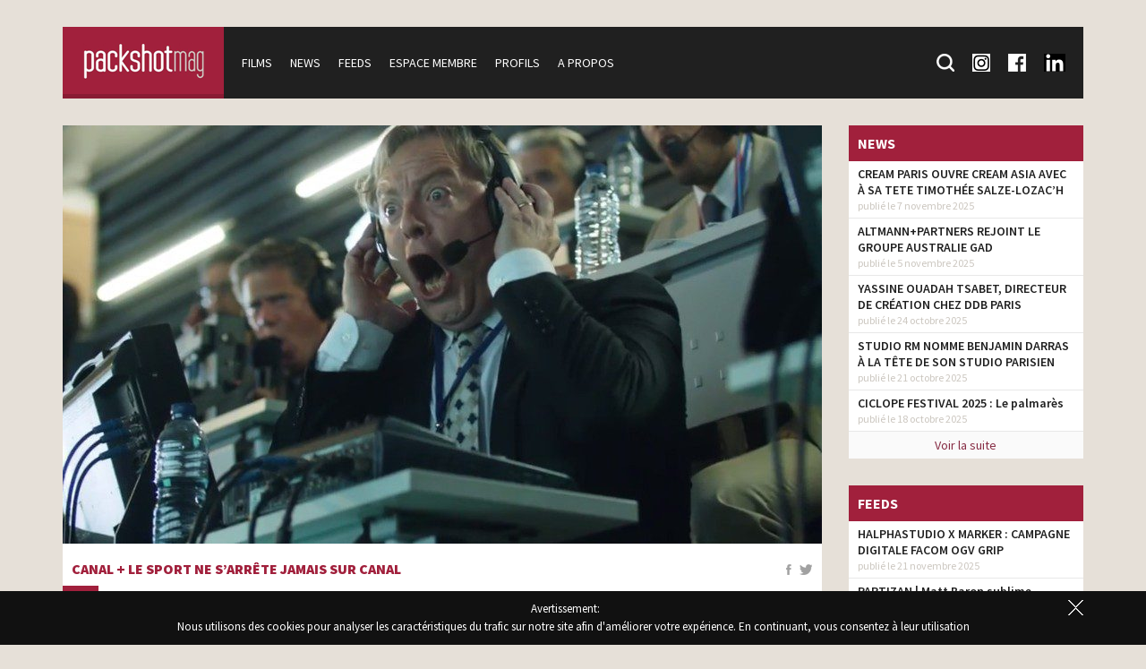

--- FILE ---
content_type: text/html; charset=UTF-8
request_url: https://www.packshotmag.com/films/canal-le-sport-ne-sarrete-jamais-sur-canal/
body_size: 10235
content:
<!doctype html>
<!--[if lt IE 7]>
<html class="no-js lt-ie9 lt-ie8 lt-ie7" lang="fr-FR"> <![endif]-->
<!--[if IE 7]>
<html class="no-js lt-ie9 lt-ie8" lang="fr-FR"> <![endif]-->
<!--[if IE 8]>
<html class="no-js lt-ie9" lang="fr-FR"> <![endif]-->
<!--[if gt IE 8]><!-->
<html class="no-js" lang="fr-FR"> <!--<![endif]-->

<head>
	<meta charset="utf-8">
	<meta http-equiv="X-UA-Compatible" content="IE=edge,chrome=1">
	<meta name="viewport" content="width=device-width, initial-scale=1">

	<meta name='robots' content='index, follow, max-image-preview:large, max-snippet:-1, max-video-preview:-1' />
	<style>img:is([sizes="auto" i], [sizes^="auto," i]) { contain-intrinsic-size: 3000px 1500px }</style>
	
	<!-- This site is optimized with the Yoast SEO plugin v26.4 - https://yoast.com/wordpress/plugins/seo/ -->
	<title>Canal + Le sport ne s&#039;arrête jamais sur Canal - Packshotmag</title>
	<link rel="canonical" href="https://www.packshotmag.com/films/canal-le-sport-ne-sarrete-jamais-sur-canal/" />
	<meta property="og:locale" content="fr_FR" />
	<meta property="og:type" content="article" />
	<meta property="og:title" content="Canal + Le sport ne s&#039;arrête jamais sur Canal - Packshotmag" />
	<meta property="og:description" content="Campagne Canal conçue par BETC Première diffusion 7 août 2016 &nbsp; Chaîne historique du sport, Canal lance ses nouvelles offres pour suivre les championnats et les grands événements internationaux en intégralité [&hellip;]" />
	<meta property="og:url" content="https://www.packshotmag.com/films/canal-le-sport-ne-sarrete-jamais-sur-canal/" />
	<meta property="og:site_name" content="Packshotmag" />
	<meta property="article:publisher" content="https://www.facebook.com/Packshotmag-138433922977107/" />
	<meta property="article:modified_time" content="2019-11-29T22:53:01+00:00" />
	<meta property="og:image" content="https://www.packshotmag.com/wp-content/uploads/2016/08/canal-sport-s-arrete-jamais-1.jpg" />
	<meta property="og:image:width" content="1114" />
	<meta property="og:image:height" content="467" />
	<meta property="og:image:type" content="image/jpeg" />
	<meta name="twitter:card" content="summary_large_image" />
	<meta name="twitter:site" content="@packshotmag" />
	<meta name="twitter:label1" content="Durée de lecture estimée" />
	<meta name="twitter:data1" content="1 minute" />
	<script type="application/ld+json" class="yoast-schema-graph">{"@context":"https://schema.org","@graph":[{"@type":"WebPage","@id":"https://www.packshotmag.com/films/canal-le-sport-ne-sarrete-jamais-sur-canal/","url":"https://www.packshotmag.com/films/canal-le-sport-ne-sarrete-jamais-sur-canal/","name":"Canal + Le sport ne s'arrête jamais sur Canal - Packshotmag","isPartOf":{"@id":"https://www.packshotmag.com/#website"},"primaryImageOfPage":{"@id":"https://www.packshotmag.com/films/canal-le-sport-ne-sarrete-jamais-sur-canal/#primaryimage"},"image":{"@id":"https://www.packshotmag.com/films/canal-le-sport-ne-sarrete-jamais-sur-canal/#primaryimage"},"thumbnailUrl":"https://www.packshotmag.com/wp-content/uploads/2016/08/canal-sport-s-arrete-jamais-1.jpg","datePublished":"2016-08-08T10:20:00+00:00","dateModified":"2019-11-29T22:53:01+00:00","breadcrumb":{"@id":"https://www.packshotmag.com/films/canal-le-sport-ne-sarrete-jamais-sur-canal/#breadcrumb"},"inLanguage":"fr-FR","potentialAction":[{"@type":"ReadAction","target":["https://www.packshotmag.com/films/canal-le-sport-ne-sarrete-jamais-sur-canal/"]}]},{"@type":"ImageObject","inLanguage":"fr-FR","@id":"https://www.packshotmag.com/films/canal-le-sport-ne-sarrete-jamais-sur-canal/#primaryimage","url":"https://www.packshotmag.com/wp-content/uploads/2016/08/canal-sport-s-arrete-jamais-1.jpg","contentUrl":"https://www.packshotmag.com/wp-content/uploads/2016/08/canal-sport-s-arrete-jamais-1.jpg","width":1114,"height":467},{"@type":"BreadcrumbList","@id":"https://www.packshotmag.com/films/canal-le-sport-ne-sarrete-jamais-sur-canal/#breadcrumb","itemListElement":[{"@type":"ListItem","position":1,"name":"Accueil","item":"https://www.packshotmag.com/"},{"@type":"ListItem","position":2,"name":"Films","item":"https://www.packshotmag.com/films/"},{"@type":"ListItem","position":3,"name":"Canal + Le sport ne s&rsquo;arrête jamais sur Canal"}]},{"@type":"WebSite","@id":"https://www.packshotmag.com/#website","url":"https://www.packshotmag.com/","name":"Packshotmag","description":"Le site consacré à l&#039;actualité de la production des films publicitaires en France.","potentialAction":[{"@type":"SearchAction","target":{"@type":"EntryPoint","urlTemplate":"https://www.packshotmag.com/?s={search_term_string}"},"query-input":{"@type":"PropertyValueSpecification","valueRequired":true,"valueName":"search_term_string"}}],"inLanguage":"fr-FR"}]}</script>
	<!-- / Yoast SEO plugin. -->


<link rel='dns-prefetch' href='//ajax.googleapis.com' />
<link rel='stylesheet' id='wp-block-library-css' href='https://www.packshotmag.com/wp-includes/css/dist/block-library/style.min.css?ver=6.8.3' type='text/css' media='all' />
<style id='classic-theme-styles-inline-css' type='text/css'>
/*! This file is auto-generated */
.wp-block-button__link{color:#fff;background-color:#32373c;border-radius:9999px;box-shadow:none;text-decoration:none;padding:calc(.667em + 2px) calc(1.333em + 2px);font-size:1.125em}.wp-block-file__button{background:#32373c;color:#fff;text-decoration:none}
</style>
<style id='global-styles-inline-css' type='text/css'>
:root{--wp--preset--aspect-ratio--square: 1;--wp--preset--aspect-ratio--4-3: 4/3;--wp--preset--aspect-ratio--3-4: 3/4;--wp--preset--aspect-ratio--3-2: 3/2;--wp--preset--aspect-ratio--2-3: 2/3;--wp--preset--aspect-ratio--16-9: 16/9;--wp--preset--aspect-ratio--9-16: 9/16;--wp--preset--color--black: #000000;--wp--preset--color--cyan-bluish-gray: #abb8c3;--wp--preset--color--white: #ffffff;--wp--preset--color--pale-pink: #f78da7;--wp--preset--color--vivid-red: #cf2e2e;--wp--preset--color--luminous-vivid-orange: #ff6900;--wp--preset--color--luminous-vivid-amber: #fcb900;--wp--preset--color--light-green-cyan: #7bdcb5;--wp--preset--color--vivid-green-cyan: #00d084;--wp--preset--color--pale-cyan-blue: #8ed1fc;--wp--preset--color--vivid-cyan-blue: #0693e3;--wp--preset--color--vivid-purple: #9b51e0;--wp--preset--gradient--vivid-cyan-blue-to-vivid-purple: linear-gradient(135deg,rgba(6,147,227,1) 0%,rgb(155,81,224) 100%);--wp--preset--gradient--light-green-cyan-to-vivid-green-cyan: linear-gradient(135deg,rgb(122,220,180) 0%,rgb(0,208,130) 100%);--wp--preset--gradient--luminous-vivid-amber-to-luminous-vivid-orange: linear-gradient(135deg,rgba(252,185,0,1) 0%,rgba(255,105,0,1) 100%);--wp--preset--gradient--luminous-vivid-orange-to-vivid-red: linear-gradient(135deg,rgba(255,105,0,1) 0%,rgb(207,46,46) 100%);--wp--preset--gradient--very-light-gray-to-cyan-bluish-gray: linear-gradient(135deg,rgb(238,238,238) 0%,rgb(169,184,195) 100%);--wp--preset--gradient--cool-to-warm-spectrum: linear-gradient(135deg,rgb(74,234,220) 0%,rgb(151,120,209) 20%,rgb(207,42,186) 40%,rgb(238,44,130) 60%,rgb(251,105,98) 80%,rgb(254,248,76) 100%);--wp--preset--gradient--blush-light-purple: linear-gradient(135deg,rgb(255,206,236) 0%,rgb(152,150,240) 100%);--wp--preset--gradient--blush-bordeaux: linear-gradient(135deg,rgb(254,205,165) 0%,rgb(254,45,45) 50%,rgb(107,0,62) 100%);--wp--preset--gradient--luminous-dusk: linear-gradient(135deg,rgb(255,203,112) 0%,rgb(199,81,192) 50%,rgb(65,88,208) 100%);--wp--preset--gradient--pale-ocean: linear-gradient(135deg,rgb(255,245,203) 0%,rgb(182,227,212) 50%,rgb(51,167,181) 100%);--wp--preset--gradient--electric-grass: linear-gradient(135deg,rgb(202,248,128) 0%,rgb(113,206,126) 100%);--wp--preset--gradient--midnight: linear-gradient(135deg,rgb(2,3,129) 0%,rgb(40,116,252) 100%);--wp--preset--font-size--small: 13px;--wp--preset--font-size--medium: 20px;--wp--preset--font-size--large: 36px;--wp--preset--font-size--x-large: 42px;--wp--preset--spacing--20: 0.44rem;--wp--preset--spacing--30: 0.67rem;--wp--preset--spacing--40: 1rem;--wp--preset--spacing--50: 1.5rem;--wp--preset--spacing--60: 2.25rem;--wp--preset--spacing--70: 3.38rem;--wp--preset--spacing--80: 5.06rem;--wp--preset--shadow--natural: 6px 6px 9px rgba(0, 0, 0, 0.2);--wp--preset--shadow--deep: 12px 12px 50px rgba(0, 0, 0, 0.4);--wp--preset--shadow--sharp: 6px 6px 0px rgba(0, 0, 0, 0.2);--wp--preset--shadow--outlined: 6px 6px 0px -3px rgba(255, 255, 255, 1), 6px 6px rgba(0, 0, 0, 1);--wp--preset--shadow--crisp: 6px 6px 0px rgba(0, 0, 0, 1);}:where(.is-layout-flex){gap: 0.5em;}:where(.is-layout-grid){gap: 0.5em;}body .is-layout-flex{display: flex;}.is-layout-flex{flex-wrap: wrap;align-items: center;}.is-layout-flex > :is(*, div){margin: 0;}body .is-layout-grid{display: grid;}.is-layout-grid > :is(*, div){margin: 0;}:where(.wp-block-columns.is-layout-flex){gap: 2em;}:where(.wp-block-columns.is-layout-grid){gap: 2em;}:where(.wp-block-post-template.is-layout-flex){gap: 1.25em;}:where(.wp-block-post-template.is-layout-grid){gap: 1.25em;}.has-black-color{color: var(--wp--preset--color--black) !important;}.has-cyan-bluish-gray-color{color: var(--wp--preset--color--cyan-bluish-gray) !important;}.has-white-color{color: var(--wp--preset--color--white) !important;}.has-pale-pink-color{color: var(--wp--preset--color--pale-pink) !important;}.has-vivid-red-color{color: var(--wp--preset--color--vivid-red) !important;}.has-luminous-vivid-orange-color{color: var(--wp--preset--color--luminous-vivid-orange) !important;}.has-luminous-vivid-amber-color{color: var(--wp--preset--color--luminous-vivid-amber) !important;}.has-light-green-cyan-color{color: var(--wp--preset--color--light-green-cyan) !important;}.has-vivid-green-cyan-color{color: var(--wp--preset--color--vivid-green-cyan) !important;}.has-pale-cyan-blue-color{color: var(--wp--preset--color--pale-cyan-blue) !important;}.has-vivid-cyan-blue-color{color: var(--wp--preset--color--vivid-cyan-blue) !important;}.has-vivid-purple-color{color: var(--wp--preset--color--vivid-purple) !important;}.has-black-background-color{background-color: var(--wp--preset--color--black) !important;}.has-cyan-bluish-gray-background-color{background-color: var(--wp--preset--color--cyan-bluish-gray) !important;}.has-white-background-color{background-color: var(--wp--preset--color--white) !important;}.has-pale-pink-background-color{background-color: var(--wp--preset--color--pale-pink) !important;}.has-vivid-red-background-color{background-color: var(--wp--preset--color--vivid-red) !important;}.has-luminous-vivid-orange-background-color{background-color: var(--wp--preset--color--luminous-vivid-orange) !important;}.has-luminous-vivid-amber-background-color{background-color: var(--wp--preset--color--luminous-vivid-amber) !important;}.has-light-green-cyan-background-color{background-color: var(--wp--preset--color--light-green-cyan) !important;}.has-vivid-green-cyan-background-color{background-color: var(--wp--preset--color--vivid-green-cyan) !important;}.has-pale-cyan-blue-background-color{background-color: var(--wp--preset--color--pale-cyan-blue) !important;}.has-vivid-cyan-blue-background-color{background-color: var(--wp--preset--color--vivid-cyan-blue) !important;}.has-vivid-purple-background-color{background-color: var(--wp--preset--color--vivid-purple) !important;}.has-black-border-color{border-color: var(--wp--preset--color--black) !important;}.has-cyan-bluish-gray-border-color{border-color: var(--wp--preset--color--cyan-bluish-gray) !important;}.has-white-border-color{border-color: var(--wp--preset--color--white) !important;}.has-pale-pink-border-color{border-color: var(--wp--preset--color--pale-pink) !important;}.has-vivid-red-border-color{border-color: var(--wp--preset--color--vivid-red) !important;}.has-luminous-vivid-orange-border-color{border-color: var(--wp--preset--color--luminous-vivid-orange) !important;}.has-luminous-vivid-amber-border-color{border-color: var(--wp--preset--color--luminous-vivid-amber) !important;}.has-light-green-cyan-border-color{border-color: var(--wp--preset--color--light-green-cyan) !important;}.has-vivid-green-cyan-border-color{border-color: var(--wp--preset--color--vivid-green-cyan) !important;}.has-pale-cyan-blue-border-color{border-color: var(--wp--preset--color--pale-cyan-blue) !important;}.has-vivid-cyan-blue-border-color{border-color: var(--wp--preset--color--vivid-cyan-blue) !important;}.has-vivid-purple-border-color{border-color: var(--wp--preset--color--vivid-purple) !important;}.has-vivid-cyan-blue-to-vivid-purple-gradient-background{background: var(--wp--preset--gradient--vivid-cyan-blue-to-vivid-purple) !important;}.has-light-green-cyan-to-vivid-green-cyan-gradient-background{background: var(--wp--preset--gradient--light-green-cyan-to-vivid-green-cyan) !important;}.has-luminous-vivid-amber-to-luminous-vivid-orange-gradient-background{background: var(--wp--preset--gradient--luminous-vivid-amber-to-luminous-vivid-orange) !important;}.has-luminous-vivid-orange-to-vivid-red-gradient-background{background: var(--wp--preset--gradient--luminous-vivid-orange-to-vivid-red) !important;}.has-very-light-gray-to-cyan-bluish-gray-gradient-background{background: var(--wp--preset--gradient--very-light-gray-to-cyan-bluish-gray) !important;}.has-cool-to-warm-spectrum-gradient-background{background: var(--wp--preset--gradient--cool-to-warm-spectrum) !important;}.has-blush-light-purple-gradient-background{background: var(--wp--preset--gradient--blush-light-purple) !important;}.has-blush-bordeaux-gradient-background{background: var(--wp--preset--gradient--blush-bordeaux) !important;}.has-luminous-dusk-gradient-background{background: var(--wp--preset--gradient--luminous-dusk) !important;}.has-pale-ocean-gradient-background{background: var(--wp--preset--gradient--pale-ocean) !important;}.has-electric-grass-gradient-background{background: var(--wp--preset--gradient--electric-grass) !important;}.has-midnight-gradient-background{background: var(--wp--preset--gradient--midnight) !important;}.has-small-font-size{font-size: var(--wp--preset--font-size--small) !important;}.has-medium-font-size{font-size: var(--wp--preset--font-size--medium) !important;}.has-large-font-size{font-size: var(--wp--preset--font-size--large) !important;}.has-x-large-font-size{font-size: var(--wp--preset--font-size--x-large) !important;}
:where(.wp-block-post-template.is-layout-flex){gap: 1.25em;}:where(.wp-block-post-template.is-layout-grid){gap: 1.25em;}
:where(.wp-block-columns.is-layout-flex){gap: 2em;}:where(.wp-block-columns.is-layout-grid){gap: 2em;}
:root :where(.wp-block-pullquote){font-size: 1.5em;line-height: 1.6;}
</style>
<link rel='stylesheet' id='jquery-ui-styles-css' href='https://ajax.googleapis.com/ajax/libs/jqueryui/1.8/themes/base/jquery-ui.css?ver=6.8.3' type='text/css' media='all' />
<link rel='stylesheet' id='fancybox-css' href='https://www.packshotmag.com/wp-content/plugins/easy-fancybox/fancybox/1.5.4/jquery.fancybox.min.css?ver=6.8.3' type='text/css' media='screen' />
<script type="text/javascript" src="https://www.packshotmag.com/wp-includes/js/jquery/jquery.min.js?ver=3.7.1" id="jquery-core-js"></script>
<script type="text/javascript" src="https://www.packshotmag.com/wp-includes/js/jquery/jquery-migrate.min.js?ver=3.4.1" id="jquery-migrate-js"></script>
<script type="text/javascript" src="https://www.packshotmag.com/wp-content/themes/packshotmag/public/ckeditor2016/ckeditor.js?ver=6.8.3" id="ckeditor-js"></script>
<link rel="https://api.w.org/" href="https://www.packshotmag.com/wp-json/" /><link rel="alternate" title="oEmbed (JSON)" type="application/json+oembed" href="https://www.packshotmag.com/wp-json/oembed/1.0/embed?url=https%3A%2F%2Fwww.packshotmag.com%2Ffilms%2Fcanal-le-sport-ne-sarrete-jamais-sur-canal%2F" />
<link rel="alternate" title="oEmbed (XML)" type="text/xml+oembed" href="https://www.packshotmag.com/wp-json/oembed/1.0/embed?url=https%3A%2F%2Fwww.packshotmag.com%2Ffilms%2Fcanal-le-sport-ne-sarrete-jamais-sur-canal%2F&#038;format=xml" />

	<link rel="apple-touch-icon" sizes="57x57" href="https://www.packshotmag.com/wp-content/themes/packshotmag/public/favicon/apple-icon-57x57.png">
	<link rel="apple-touch-icon" sizes="60x60" href="https://www.packshotmag.com/wp-content/themes/packshotmag/public/favicon/apple-icon-60x60.png">
	<link rel="apple-touch-icon" sizes="72x72" href="https://www.packshotmag.com/wp-content/themes/packshotmag/public/favicon/apple-icon-72x72.png">
	<link rel="apple-touch-icon" sizes="76x76" href="https://www.packshotmag.com/wp-content/themes/packshotmag/public/favicon/apple-icon-76x76.png">
	<link rel="apple-touch-icon" sizes="114x114" href="https://www.packshotmag.com/wp-content/themes/packshotmag/public/favicon/apple-icon-114x114.png">
	<link rel="apple-touch-icon" sizes="120x120" href="https://www.packshotmag.com/wp-content/themes/packshotmag/public/favicon/apple-icon-120x120.png">
	<link rel="apple-touch-icon" sizes="144x144" href="https://www.packshotmag.com/wp-content/themes/packshotmag/public/favicon/apple-icon-144x144.png">
	<link rel="apple-touch-icon" sizes="152x152" href="https://www.packshotmag.com/wp-content/themes/packshotmag/public/favicon/apple-icon-152x152.png">
	<link rel="apple-touch-icon" sizes="180x180" href="https://www.packshotmag.com/wp-content/themes/packshotmag/public/favicon/apple-icon-180x180.png">
	<link rel="icon" type="image/png" sizes="192x192" href="https://www.packshotmag.com/wp-content/themes/packshotmag/public/favicon/android-icon-192x192.png">
	<link rel="icon" type="image/png" sizes="32x32" href="https://www.packshotmag.com/wp-content/themes/packshotmag/public/favicon/favicon-32x32.png">
	<link rel="icon" type="image/png" sizes="96x96" href="https://www.packshotmag.com/wp-content/themes/packshotmag/public/favicon/favicon-96x96.png">
	<link rel="icon" type="image/png" sizes="16x16" href="https://www.packshotmag.com/wp-content/themes/packshotmag/public/favicon/favicon-16x16.png">
	<link rel="manifest" href="https://www.packshotmag.com/wp-content/themes/packshotmag/public/favicon/manifest.json">
	<meta name="msapplication-TileColor" content="#ffffff">
	<meta name="msapplication-TileImage" content="https://www.packshotmag.com/wp-content/themes/packshotmag/public/favicon/ms-icon-144x144.png">
	<meta name="theme-color" content="#ffffff">

	<link rel="stylesheet" type="text/css" href="https://fonts.googleapis.com/css?family=Source+Sans+Pro:400,200,200italic,300,300italic,400italic,600,600italic,700,700italic,900,900italic">
	<link rel="stylesheet" type="text/css" href="https://www.packshotmag.com/wp-content/themes/packshotmag/public/css/main.css?v=5">
	<script type="text/javascript" src="https://www.packshotmag.com/wp-content/themes/packshotmag/public/js/vendor/modernizr-2.8.3-respond-1.4.2.min.js"></script>
	<!-- Google tag (gtag.js) -->
	<script async src="https://www.googletagmanager.com/gtag/js?id=G-RFPNB1NQ87"></script>
	<script>
		window.dataLayer = window.dataLayer || [];

		function gtag() {
			dataLayer.push(arguments);
		}
		gtag('js', new Date());

		gtag('config', 'G-RFPNB1NQ87');
	</script>


</head>

<body class="wp-singular movie-template-default single single-movie postid-47693 wp-theme-packshotmag cookie-alert-on">
	<header>
		<div class="container">
			<nav class="clearfix">
								<a href="/" id="navigation-logo">
					<img src="https://www.packshotmag.com/wp-content/themes/packshotmag/public/img/actualite-pub.png" alt="PackshotMag : Toute l'actualité des spots publictaires">
				</a>
								<span id="navigation-mobile" class="toggle-navigation clearfix">Menu</span>
				<div id="navigation">
											<ul id="navigation-main">
							<li>
								<a href="https://www.packshotmag.com/films/">Films</a>
							</li>
							<li>
								<a href="https://www.packshotmag.com/news/">News</a>
							</li>
							<li>
								<a href="https://www.packshotmag.com/live-feeds/">Feeds</a>
							</li>
							<li>
								<a href="https://www.packshotmag.com/mon-compte/">Espace membre</a>
							</li>
							<li>
								<a href="https://www.packshotmag.com/index/numeric/">Profils</a>
							</li>
							<li>
								<a href="https://www.packshotmag.com/a-propos/">A propos</a>
							</li>
						</ul>
										<ul id="navigation-so">
						<li class="search">
							<form action="/recherche/" method="get">
								<input type="text" name="keywords" id="search-keywords" placeholder="Mot(s) clé(s) : Post-production, etc."><input type="submit">
							</form>
							<a href="/recherche/" class="search-toggle">
								<div class="icon-search"></div>
								<span>Recherche</span>
							</a>
						</li>
						<li>
							<a href="https://www.instagram.com/packshotmag/" target="blank">
								<div class="icon-insta"></div>
								<span>Suivez-nous sur Instagram</span>
							</a>
						</li>
						<li>
							<a href="https://www.facebook.com/pages/Packshotmag/138433922977107" target="blank">
								<div class="icon-fb"></div>
								<span>Suivez-nous sur Facebook</span>
							</a>
						</li>
						<li>
							<a href="https://fr.linkedin.com/company/packshotmag-com" target="blank">
								<div class="icon-lnkdin"></div>
								<span>Suivez-nous sur LinkedIn</span>
							</a>
						</li>
					</ul>
				</div>
			</nav>
		</div>
	</header>

	<div id="content">
		<div class="container">
			
			<div class="row">
				<div class="col-xs-12 col-md-9">        <div class="block">
            <img width="848" height="467" src="https://www.packshotmag.com/wp-content/uploads/2016/08/canal-sport-s-arrete-jamais-1-848x467.jpg" class="full wp-post-image" alt="" decoding="async" fetchpriority="high" />            <div class="block-header">
                <div class="block-header-content">
                    <div class="share share-right">
                        <a class="share-fb" href="https://www.facebook.com/sharer/sharer.php?u=https%3A%2F%2Fwww.packshotmag.com%2Ffilms%2Fcanal-le-sport-ne-sarrete-jamais-sur-canal%2F"></a>
                        <a class="share-tt" href="https://twitter.com/intent/tweet/?url=https%3A%2F%2Fwww.packshotmag.com%2Ffilms%2Fcanal-le-sport-ne-sarrete-jamais-sur-canal%2F&text=&via=packshotmag"></a>
                    </div>
                    <h1 class="title"><a href="https://www.packshotmag.com/films/canal-le-sport-ne-sarrete-jamais-sur-canal/">Canal + Le sport ne s&rsquo;arrête jamais sur Canal</a></h1>
                    <span class="separateur"></span>
                    <div>
                                            </div>
                    <span class="date">8 août 2016</span>
                </div>
            </div>
            <div class="block-content">
                <h3>Campagne Canal conçue par BETC</h3>
<p>Première diffusion 7 août 2016</p>
<p>&nbsp;</p>
<p>Chaîne historique du sport, Canal lance ses nouvelles offres pour suivre les championnats et les grands événements internationaux en intégralité alors que va débuter la ligue 1 ce 12 août, parce que « le sport ne s’arrête jamais ».</p>
<p>Une affirmation avérée, sur le petit écran et sur le terrain, vécue avec intensité par un commentateur sportif au cri de joie inextinguible après un but marqué par Messi.</p>
<p>Tim Bullock met en scène cette version ludique et joyeuse du Cri, qui va droit au but.</p>
<p>&nbsp;</p>
<p><img decoding="async" class="alignnone size-medium wp-image-47694" src="https://www.packshotmag.com/wp-content/uploads/2016/08/canal-sport-s-arrete-jamais-3-300x126.jpg" alt="canal sport s arrete jamais 3" width="300" height="126" srcset="https://www.packshotmag.com/wp-content/uploads/2016/08/canal-sport-s-arrete-jamais-3-300x126.jpg 300w, https://www.packshotmag.com/wp-content/uploads/2016/08/canal-sport-s-arrete-jamais-3-1024x429.jpg 1024w, https://www.packshotmag.com/wp-content/uploads/2016/08/canal-sport-s-arrete-jamais-3.jpg 1114w" sizes="(max-width: 300px) 100vw, 300px" /> <img decoding="async" class="alignnone size-medium wp-image-47695" src="https://www.packshotmag.com/wp-content/uploads/2016/08/canal-sport-s-arrete-jamais-2-300x126.jpg" alt="canal sport s arrete jamais 2" width="300" height="126" srcset="https://www.packshotmag.com/wp-content/uploads/2016/08/canal-sport-s-arrete-jamais-2-300x126.jpg 300w, https://www.packshotmag.com/wp-content/uploads/2016/08/canal-sport-s-arrete-jamais-2-1024x429.jpg 1024w, https://www.packshotmag.com/wp-content/uploads/2016/08/canal-sport-s-arrete-jamais-2.jpg 1114w" sizes="(max-width: 300px) 100vw, 300px" /></p>
<p>&nbsp;</p>
<div class="embed-container"><iframe loading="lazy" title="CANAL - Le sport ne s&#039;arrête jamais" width="500" height="281" src="https://www.youtube.com/embed/hk9C-KcMj1Q?feature=oembed" frameborder="0" allow="accelerometer; autoplay; clipboard-write; encrypted-media; gyroscope; picture-in-picture; web-share" referrerpolicy="strict-origin-when-cross-origin" allowfullscreen></iframe></div>
                                                <div class="oct_casting_box">
                    <table class="casting-table">
                                                                <tr>
                                            <th colspan="2">
                                                Production                                            </th>
                                        </tr>
                                                                        <tr>
                                        <td>réalisateur</td>
                                        <td><a href="https://www.packshotmag.com/profile/tim-bullock/">Tim Bullock </a></td>
                                    </tr>
                                                            <tr>
                                        <td>directeur de la photographie</td>
                                        <td><a href="https://www.packshotmag.com/profile/marc-gomez-del-moral/">Marc Gómez del Moral </a></td>
                                    </tr>
                                                            <tr>
                                        <td>production</td>
                                        <td><a href="https://www.packshotmag.com/profile/insurrection/">Insurrection </a></td>
                                    </tr>
                                                            <tr>
                                        <td>producteur</td>
                                        <td><a href="https://www.packshotmag.com/profile/charlotte-lepot/">Charlotte  Lepot </a></td>
                                    </tr>
                                                                <tr>
                                            <th colspan="2">
                                                Agence                                            </th>
                                        </tr>
                                                                        <tr>
                                        <td>agence</td>
                                        <td><a href="https://www.packshotmag.com/profile/betc/">BETC </a></td>
                                    </tr>
                                                            <tr>
                                        <td>directeur de création</td>
                                        <td><a href="https://www.packshotmag.com/profile/eric-astorgue/">Eric Astorgue </a></td>
                                    </tr>
                                                            <tr>
                                        <td>directeur de création</td>
                                        <td><a href="https://www.packshotmag.com/profile/jean-christophe-royer/">Jean-Christophe Royer </a></td>
                                    </tr>
                                                            <tr>
                                        <td>tv prod</td>
                                        <td><a href="https://www.packshotmag.com/profile/isabelle-menard/">Isabelle Menard </a></td>
                                    </tr>
                                                            <tr>
                                        <td>tv prod</td>
                                        <td><a href="https://www.packshotmag.com/profile/david-brakha/">David Brakha </a></td>
                                    </tr>
                                                                <tr>
                                            <th colspan="2">
                                                Client                                            </th>
                                        </tr>
                                                                        <tr>
                                        <td>client</td>
                                        <td><a href="https://www.packshotmag.com/profile/canal-plus/">Canal Plus </a></td>
                                    </tr>
                                                                <tr>
                                            <th colspan="2">
                                                Post-production                                            </th>
                                        </tr>
                                                                        <tr>
                                        <td>monteur</td>
                                        <td><a href="https://www.packshotmag.com/profile/nicolas-larrouquere/">Nicolas Larrouquere </a></td>
                                    </tr>
                                                            <tr>
                                        <td>montage</td>
                                        <td><a href="https://www.packshotmag.com/profile/home-digital-pictures/">Home Digital Pictures </a></td>
                                    </tr>
                                                            <tr>
                                        <td>étalonneur</td>
                                        <td><a href="https://www.packshotmag.com/profile/vincent-heinn/">Vincent Heinn </a></td>
                                    </tr>
                                                            <tr>
                                        <td>directeur de post-production</td>
                                        <td><a href="https://www.packshotmag.com/profile/antoine-daubert/">Antoine Daubert</a></td>
                                    </tr>
                                                            <tr>
                                        <td>production son</td>
                                        <td><a href="https://www.packshotmag.com/profile/schmooze/"> Schmooze</a></td>
                                    </tr>
                                            </table>
                    <div class="oct_icon_casting_premium">
                                                        <div>
                                    <a href="https://www.packshotmag.com/profile/betc/" target="_blank">
                                        <img class="oct_icon_casting_premium--img" src="https://www.packshotmag.com/wp-content/uploads/2012/09/betc.jpg" width="110px" alt="Icone de BETC ">
                                    </a>
                                </div>
                                                        <div>
                                    <a href="https://www.packshotmag.com/profile/schmooze/" target="_blank">
                                        <img class="oct_icon_casting_premium--img" src="https://www.packshotmag.com/wp-content/uploads/2023/07/4-SCHMOOZE-INSTAGRAM@2x.png" width="110px" alt="Icone de  Schmooze">
                                    </a>
                                </div>
                                            </div>
                </div>
            </div>
        </div>
                    </div>
                    <div class="col-xs-12 col-md-3">
                                        <div class="block">
                    <div class="block-title">News</div>
                                                        <div class="block-news-item">
                                        <a href="https://www.packshotmag.com/2025/11/07/cream-paris-ouvre-cream-asia-avec-a-sa-tete-timothee-salze-lozach/">CREAM PARIS OUVRE CREAM ASIA AVEC À SA TETE TIMOTHÉE SALZE-LOZAC’H</a>
                                        <div class="block-news-item-info">
                                            publié le 7 novembre 2025                                        </div>
                                    </div>
                                                                    <div class="block-news-item">
                                        <a href="https://www.packshotmag.com/2025/11/05/altmannpartners-rejoint-le-groupe-australie-gad/">ALTMANN+PARTNERS REJOINT LE GROUPE AUSTRALIE GAD</a>
                                        <div class="block-news-item-info">
                                            publié le 5 novembre 2025                                        </div>
                                    </div>
                                                                    <div class="block-news-item">
                                        <a href="https://www.packshotmag.com/2025/10/24/yassine-ouadah-tsabet-directeur-de-creation-chez-ddb-paris/">YASSINE OUADAH TSABET, DIRECTEUR DE CRÉATION CHEZ DDB PARIS</a>
                                        <div class="block-news-item-info">
                                            publié le 24 octobre 2025                                        </div>
                                    </div>
                                                                    <div class="block-news-item">
                                        <a href="https://www.packshotmag.com/2025/10/21/studio-rm-nomme-benjamin-darras-a-la-tete-de-son-studio-parisien/">STUDIO RM NOMME BENJAMIN DARRAS À LA TÊTE DE SON STUDIO PARISIEN</a>
                                        <div class="block-news-item-info">
                                            publié le 21 octobre 2025                                        </div>
                                    </div>
                                                                    <div class="block-news-item">
                                        <a href="https://www.packshotmag.com/2025/10/18/ciclope-festival-2025-le-palmares/">CICLOPE FESTIVAL 2025 : Le palmarès</a>
                                        <div class="block-news-item-info">
                                            publié le 18 octobre 2025                                        </div>
                                    </div>
                                                    <a href="https://www.packshotmag.com/news/" class="block-news-more">Voir la suite</a>
                </div>
                            <div class="block">
                    <a href="/?advert_link=56868" target="_blank">
                                            </a>
                </div>
                                <div class="block">
                    <div class="block-title">Feeds</div>
                                                        <div class="block-news-item">
                                        <a href="https://www.packshotmag.com/live-feeds/halphastudio-x-marker-campagne-digitale-facom-ogv-grip/">HALPHASTUDIO X MARKER : CAMPAGNE DIGITALE FACOM OGV GRIP</a>
                                        <div class="block-news-item-info">
                                            publié le 21 novembre 2025                                        </div>
                                    </div>
                                                                    <div class="block-news-item">
                                        <a href="https://www.packshotmag.com/live-feeds/partizan-matt-baron-sublime-lunivers-du-joaillier-de-beers/">PARTIZAN | Matt Baron sublime l&rsquo;univers du joaillier De Beers</a>
                                        <div class="block-news-item-info">
                                            publié le 20 novembre 2025                                        </div>
                                    </div>
                                                                    <div class="block-news-item">
                                        <a href="https://www.packshotmag.com/live-feeds/la-barone-x-societe-generale-xv-de-france/">LA BARONE X SOCIÉTÉ GÉNÉRALE &amp; XV DE FRANCE</a>
                                        <div class="block-news-item-info">
                                            publié le 20 novembre 2025                                        </div>
                                    </div>
                                                                    <div class="block-news-item">
                                        <a href="https://www.packshotmag.com/live-feeds/voir-pictures-revient-sur-une-decennie-de-production/">VOIR PICTURES® revient sur une décennie de production</a>
                                        <div class="block-news-item-info">
                                            publié le 20 novembre 2025                                        </div>
                                    </div>
                                                                    <div class="block-news-item">
                                        <a href="https://www.packshotmag.com/live-feeds/shishmish-films-campagne-netflix-house-pour-netflix/">SHISHMISH FILMS &#8211; Campagne Netflix House pour Netflix</a>
                                        <div class="block-news-item-info">
                                            publié le 20 novembre 2025                                        </div>
                                    </div>
                                                                    <div class="block-news-item">
                                        <a href="https://www.packshotmag.com/live-feeds/circonflex-signe-la-musique-originale-et-la-prod-son-de-la-nouvelle-campagne-bforbank/">CIRCONFLEX signe la musique originale et la prod son de la nouvelle campagne BforBank</a>
                                        <div class="block-news-item-info">
                                            publié le 18 novembre 2025                                        </div>
                                    </div>
                                                                    <div class="block-news-item">
                                        <a href="https://www.packshotmag.com/live-feeds/soldats-dinh-van-x-aimee-lou-wood-realisee-par-eva-vik/">SOLDATS &#8211; Dinh Van x Aimee Lou Wood réalisée par Eva Vik</a>
                                        <div class="block-news-item-info">
                                            publié le 18 novembre 2025                                        </div>
                                    </div>
                                                                    <div class="block-news-item">
                                        <a href="https://www.packshotmag.com/live-feeds/divine-de-la-comedie-en-cinq-films/">DIVINE – DE LA COMÉDIE EN CINQ FILMS</a>
                                        <div class="block-news-item-info">
                                            publié le 17 novembre 2025                                        </div>
                                    </div>
                                                                    <div class="block-news-item">
                                        <a href="https://www.packshotmag.com/live-feeds/jungler-signe-le-realisateur-ariel-costa/">JUNGLER SIGNE LE REALISATEUR ARIEL COSTA</a>
                                        <div class="block-news-item-info">
                                            publié le 17 novembre 2025                                        </div>
                                    </div>
                                                                    <div class="block-news-item">
                                        <a href="https://www.packshotmag.com/live-feeds/almo-film-wilson-intrigue/">ALMO FILM  |  WILSON &#8211; INTRIGUE</a>
                                        <div class="block-news-item-info">
                                            publié le 14 novembre 2025                                        </div>
                                    </div>
                                                    <a href="https://www.packshotmag.com/live-feeds/" class="block-news-more">Voir la suite</a>
                </div>
                                </div>
                    </div>
                    </div>
                    </div>

                    <footer>
                        <div id="footer-navigation">
                            <div class="container">
                                <div class="row">
                                                                            <div class="col-xs-12 col-sm-6 col-md-4">
                                            <div class="title">Nos derniers films</div>
                                            <ul>
                                                                                                        <li>
                                                            <a href="https://www.packshotmag.com/films/orange-quimporte-ce-que-vous-reserve-noel-orange-est-la/">» Orange &#8211; Qu’importe ce que vous réserve Noël &#8211; Orange est là</a>
                                                        </li>
                                                                                                        <li>
                                                            <a href="https://www.packshotmag.com/films/bouygues-telecom-smart-change-vous-aussi-faites-en-un-peu-trop/">» Bouygues Telecom &#8211; Smart Change &#8211; Vous aussi, faites-en un peu trop</a>
                                                        </li>
                                                                                                        <li>
                                                            <a href="https://www.packshotmag.com/films/boursobank-un-client-sur-deux-et-lautre/">» BoursoBank &#8211; Un client sur deux &#8211; Et l’autre ?</a>
                                                        </li>
                                                                                                        <li>
                                                            <a href="https://www.packshotmag.com/films/les-restos-du-coeur-2025-40-ans-de-solidarite/">» Les Restos du Cœur 2025 &#8211; 40 ans de solidarité</a>
                                                        </li>
                                                                                                        <li>
                                                            <a href="https://www.packshotmag.com/films/or-en-cash-un-noel-en-or/">» Or en Cash &#8211; Un Noël en Or</a>
                                                        </li>
                                                                                                        <li>
                                                            <a href="https://www.packshotmag.com/films/fondation-des-femmes-mettons-un-coup-darret-a-tous-les-coups/">» Fondation des Femmes &#8211; Mettons un coup d’arrêt à tous les coups</a>
                                                        </li>
                                                                                            </ul>
                                            <a href="https://www.packshotmag.com/films/" class="more">» Voir la liste des films</a>
                                        </div>
                                        <div class="col-xs-12 col-sm-6 col-md-4 footer-feed">
                                            <div class="title">News</div>
                                            <ul>
                                                                                                        <li>
                                                            <a href="https://www.packshotmag.com/2025/11/07/cream-paris-ouvre-cream-asia-avec-a-sa-tete-timothee-salze-lozach/">» CREAM PARIS OUVRE CREAM ASIA AVEC À SA TETE TIMOTHÉE SALZE-LOZAC’H</a>
                                                        </li>
                                                                                                        <li>
                                                            <a href="https://www.packshotmag.com/2025/11/05/altmannpartners-rejoint-le-groupe-australie-gad/">» ALTMANN+PARTNERS REJOINT LE GROUPE AUSTRALIE GAD</a>
                                                        </li>
                                                                                                        <li>
                                                            <a href="https://www.packshotmag.com/2025/10/24/yassine-ouadah-tsabet-directeur-de-creation-chez-ddb-paris/">» YASSINE OUADAH TSABET, DIRECTEUR DE CRÉATION CHEZ DDB PARIS</a>
                                                        </li>
                                                                                                        <li>
                                                            <a href="https://www.packshotmag.com/2025/10/21/studio-rm-nomme-benjamin-darras-a-la-tete-de-son-studio-parisien/">» STUDIO RM NOMME BENJAMIN DARRAS À LA TÊTE DE SON STUDIO PARISIEN</a>
                                                        </li>
                                                                                                        <li>
                                                            <a href="https://www.packshotmag.com/2025/10/18/ciclope-festival-2025-le-palmares/">» CICLOPE FESTIVAL 2025 : Le palmarès</a>
                                                        </li>
                                                                                            </ul>
                                            <a href="https://www.packshotmag.com/news/" class="more">» Voir plus</a>
                                        </div>
                                        <div class="col-sm-12 visible-sm hr clearfix"></div>
                                                                                                                <div class="col-xs-12 col-sm-6 col-md-4">
                                        <div class="title">Publicité</div>
                                                                                    <a href="/?advert_link=56868" target="_blank" class="hidden-xs">
                                                                                            </a>
                                                                                <a class="hidden-xs" href="/cdn-cgi/l/email-protection#64141106241405070f170c0b100905034a070b09">
                                            <span class="more">Faites votre publicité sur Packshotmag</span>
                                        </a>
                                    </div>
                                </div>
                            </div>
                        </div>
                        <div id="credits">
                            <div class="container">
                                <div class="copyright">
                                    © Packshotmag - Tous droits reservés - <a href="https://www.packshotmag.com/mentions-legales/">Mentions légales</a>
                                </div>
                                <a class="agence-web" target="blank" href="https://agence.3octets.fr" title="Site internet wordpress conçu par 3octets">graphisme &amp; développement réalisé par l‘agence web 3 octets</a>
                            </div>
                        </div>
                    </footer>

                    <script data-cfasync="false" src="/cdn-cgi/scripts/5c5dd728/cloudflare-static/email-decode.min.js"></script><script type="speculationrules">
{"prefetch":[{"source":"document","where":{"and":[{"href_matches":"\/*"},{"not":{"href_matches":["\/wp-*.php","\/wp-admin\/*","\/wp-content\/uploads\/*","\/wp-content\/*","\/wp-content\/plugins\/*","\/wp-content\/themes\/packshotmag\/*","\/*\\?(.+)"]}},{"not":{"selector_matches":"a[rel~=\"nofollow\"]"}},{"not":{"selector_matches":".no-prefetch, .no-prefetch a"}}]},"eagerness":"conservative"}]}
</script>
        <div id="cookie-alert">
            <div class="container">
                <img class="pull-right" id="cookieAcceptanceButton" src="https://www.packshotmag.com/wp-content/themes/packshotmag/public/img/icon-close.png">
                Avertissement: <br>
Nous utilisons des cookies pour analyser les caractéristiques du trafic sur notre site afin d'améliorer votre expérience. En continuant, vous consentez à leur utilisation

            </div>
        </div>

        <script type="text/javascript">
            var cookieAcceptanceButton = document.getElementById('cookieAcceptanceButton');

            cookieAcceptanceButton.addEventListener('click', function() {
                var expires = new Date();
                expires.setTime(expires.getTime() + (365 * 24 * 60 * 60 * 1000));
                document.cookie = 'cookieAcceptance=1;expires=' + expires.toUTCString()+';path=/;';

                cookieAcceptanceButton.parentNode.parentNode.remove();
                document.querySelector('body').style.paddingBottom = '0px';
            }, false);
        </script>
    <script type="text/javascript" src="https://www.packshotmag.com/wp-includes/js/jquery/ui/core.min.js?ver=1.13.3" id="jquery-ui-core-js"></script>
<script type="text/javascript" src="https://www.packshotmag.com/wp-includes/js/jquery/ui/menu.min.js?ver=1.13.3" id="jquery-ui-menu-js"></script>
<script type="text/javascript" src="https://www.packshotmag.com/wp-includes/js/dist/dom-ready.min.js?ver=f77871ff7694fffea381" id="wp-dom-ready-js"></script>
<script type="text/javascript" src="https://www.packshotmag.com/wp-includes/js/dist/hooks.min.js?ver=4d63a3d491d11ffd8ac6" id="wp-hooks-js"></script>
<script type="text/javascript" src="https://www.packshotmag.com/wp-includes/js/dist/i18n.min.js?ver=5e580eb46a90c2b997e6" id="wp-i18n-js"></script>
<script type="text/javascript" id="wp-i18n-js-after">
/* <![CDATA[ */
wp.i18n.setLocaleData( { 'text direction\u0004ltr': [ 'ltr' ] } );
/* ]]> */
</script>
<script type="text/javascript" id="wp-a11y-js-translations">
/* <![CDATA[ */
( function( domain, translations ) {
	var localeData = translations.locale_data[ domain ] || translations.locale_data.messages;
	localeData[""].domain = domain;
	wp.i18n.setLocaleData( localeData, domain );
} )( "default", {"translation-revision-date":"2025-11-14 09:25:54+0000","generator":"GlotPress\/4.0.3","domain":"messages","locale_data":{"messages":{"":{"domain":"messages","plural-forms":"nplurals=2; plural=n > 1;","lang":"fr"},"Notifications":["Notifications"]}},"comment":{"reference":"wp-includes\/js\/dist\/a11y.js"}} );
/* ]]> */
</script>
<script type="text/javascript" src="https://www.packshotmag.com/wp-includes/js/dist/a11y.min.js?ver=3156534cc54473497e14" id="wp-a11y-js"></script>
<script type="text/javascript" src="https://www.packshotmag.com/wp-includes/js/jquery/ui/autocomplete.min.js?ver=1.13.3" id="jquery-ui-autocomplete-js"></script>
<script type="text/javascript" src="https://www.packshotmag.com/wp-includes/js/jquery/ui/mouse.min.js?ver=1.13.3" id="jquery-ui-mouse-js"></script>
<script type="text/javascript" src="https://www.packshotmag.com/wp-includes/js/jquery/ui/sortable.min.js?ver=1.13.3" id="jquery-ui-sortable-js"></script>
<script type="text/javascript" src="https://www.packshotmag.com/wp-content/plugins/easy-fancybox/vendor/purify.min.js?ver=6.8.3" id="fancybox-purify-js"></script>
<script type="text/javascript" id="jquery-fancybox-js-extra">
/* <![CDATA[ */
var efb_i18n = {"close":"Close","next":"Next","prev":"Previous","startSlideshow":"Start slideshow","toggleSize":"Toggle size"};
/* ]]> */
</script>
<script type="text/javascript" src="https://www.packshotmag.com/wp-content/plugins/easy-fancybox/fancybox/1.5.4/jquery.fancybox.min.js?ver=6.8.3" id="jquery-fancybox-js"></script>
<script type="text/javascript" id="jquery-fancybox-js-after">
/* <![CDATA[ */
var fb_timeout, fb_opts={'autoScale':true,'showCloseButton':true,'margin':20,'pixelRatio':'false','centerOnScroll':true,'enableEscapeButton':true,'overlayShow':true,'hideOnOverlayClick':true,'minViewportWidth':320,'minVpHeight':320,'disableCoreLightbox':'true','enableBlockControls':'true','fancybox_openBlockControls':'true' };
if(typeof easy_fancybox_handler==='undefined'){
var easy_fancybox_handler=function(){
jQuery([".nolightbox","a.wp-block-file__button","a.pin-it-button","a[href*='pinterest.com\/pin\/create']","a[href*='facebook.com\/share']","a[href*='twitter.com\/share']"].join(',')).addClass('nofancybox');
jQuery('a.fancybox-close').on('click',function(e){e.preventDefault();jQuery.fancybox.close()});
/* IMG */
						var unlinkedImageBlocks=jQuery(".wp-block-image > img:not(.nofancybox,figure.nofancybox>img)");
						unlinkedImageBlocks.wrap(function() {
							var href = jQuery( this ).attr( "src" );
							return "<a href='" + href + "'></a>";
						});
var fb_IMG_select=jQuery('a[href*=".jpg" i]:not(.nofancybox,li.nofancybox>a,figure.nofancybox>a),area[href*=".jpg" i]:not(.nofancybox),a[href*=".jpeg" i]:not(.nofancybox,li.nofancybox>a,figure.nofancybox>a),area[href*=".jpeg" i]:not(.nofancybox),a[href*=".png" i]:not(.nofancybox,li.nofancybox>a,figure.nofancybox>a),area[href*=".png" i]:not(.nofancybox)');
fb_IMG_select.addClass('fancybox image');
var fb_IMG_sections=jQuery('.gallery,.wp-block-gallery,.tiled-gallery,.wp-block-jetpack-tiled-gallery,.ngg-galleryoverview,.ngg-imagebrowser,.nextgen_pro_blog_gallery,.nextgen_pro_film,.nextgen_pro_horizontal_filmstrip,.ngg-pro-masonry-wrapper,.ngg-pro-mosaic-container,.nextgen_pro_sidescroll,.nextgen_pro_slideshow,.nextgen_pro_thumbnail_grid,.tiled-gallery');
fb_IMG_sections.each(function(){jQuery(this).find(fb_IMG_select).attr('rel','gallery-'+fb_IMG_sections.index(this));});
jQuery('a.fancybox,area.fancybox,.fancybox>a').each(function(){jQuery(this).fancybox(jQuery.extend(true,{},fb_opts,{'transition':'elastic','transitionIn':'elastic','easingIn':'easeOutBack','transitionOut':'elastic','easingOut':'easeInBack','opacity':false,'hideOnContentClick':false,'titleShow':true,'titlePosition':'over','titleFromAlt':true,'showNavArrows':true,'enableKeyboardNav':true,'cyclic':true,'mouseWheel':'true'}))});
};};
jQuery(easy_fancybox_handler);jQuery(document).on('post-load',easy_fancybox_handler);
/* ]]> */
</script>
<script type="text/javascript" src="https://www.packshotmag.com/wp-content/plugins/easy-fancybox/vendor/jquery.easing.min.js?ver=1.4.1" id="jquery-easing-js"></script>
                    <script type="text/javascript" src="https://www.packshotmag.com/wp-content/themes/packshotmag/public/js/vendor/jquery.bxslider.min.js"></script>
                    <script type="text/javascript" src="https://www.packshotmag.com/wp-content/themes/packshotmag/public/js/main.js?v=1"></script>


                    </body>

                    </html>

--- FILE ---
content_type: application/javascript
request_url: https://www.packshotmag.com/wp-content/themes/packshotmag/public/js/main.js?v=1
body_size: -1044
content:
/* Window */
var width = viewport().width;
var height = viewport().height;
var device = -1;
var body = document.querySelector('body');

/* Navigation */
var navigationMobile = document.querySelector('.toggle-navigation');

/* Navigation footer */
var footerParentLinks = document.querySelectorAll('footer #footer-navigation .title');

/* Search */
var searchGroup = document.querySelector('#navigation-so .search');
var searchForm = document.querySelector('#navigation-so .search form');
var searchFormQuery = document.querySelector('#navigation-so .search form input[type=text]');
var searchFormSubmit = document.querySelector('#navigation-so .search form input[type=submit]');
var searchToggle = document.querySelector('#navigation-so .search-toggle');

/* Readmore */
var readmoreToggles = document.querySelectorAll('.block-readmore-toggle');

/* Payment */
var submitPayment = document.querySelector('#submitPayment');

/*
 * Is dom ready ?
 */
var ready = function ( fn ) {
    if ( typeof fn !== 'function' ) return;

    if ( document.readyState === 'complete'  ) {
        return fn();
    }

    document.addEventListener( 'DOMContentLoaded', fn, false );
};

/*
 * Full element height
 */
function getAbsoluteHeight(el) {
  // Get the DOM Node if you pass in a string
  el = (typeof el === 'string') ? document.querySelector(el) : el;

  var styles = window.getComputedStyle(el);
  var margin = parseFloat(styles['marginTop']) +
               parseFloat(styles['marginBottom']);

  return el.offsetHeight + margin;
}


/*
 * Window height & Width
 */
function viewport() {
    var e = window, a = 'inner';
    if (!('innerWidth' in window )) {
        a = 'client';
        e = document.documentElement || document.body;
    }
    return { width : e[ a+'Width' ] , height : e[ a+'Height' ] };
}

/*
 * 0 Mobile, 1 Tablet, 2 Desktop
 */
function which_device(){
    if (width > 767) {
        if(width > 991) {
            return 2;
        } else {
            return 1;
        }
    }
    return 0;
}

function onresize(){
    width = viewport().width;
    height = viewport().height;
    device = which_device();

    if(body.classList.contains('cookie-alert-on'))
        body.style.paddingBottom = getAbsoluteHeight('#cookie-alert')+'px';
    else
        body.style.paddingBottom = '0px';

    if(device > 0) {
        body.classList.remove('navigation-visible');
    }
}

ready(function() {
    onresize();

    var timeoutResize;
    document.body.onresize = function(){
        clearTimeout(timeoutResize);
        timeoutResize = setTimeout(function(){
            onresize();
        }, 100);
    };

    /* Navigation mobile */
    navigationMobile.addEventListener('click', function(event) {
        event.preventDefault();
        body.classList.toggle('navigation-visible');
    }, false);

    /* Navigation footer mobile */
    for(var i = 0; i < footerParentLinks.length; i++) {
        footerParentLinks[i].addEventListener('click', function(event) {
            if(this.nextSibling.nextElementSibling !== null && device == 0) {
                event.preventDefault();

                action = !this.parentNode.classList.contains('subnavigation-visible');

                for(var j = 0; j < footerParentLinks.length; j++)
                    footerParentLinks[j].parentNode.classList.remove('subnavigation-visible');

                if(action)
                    this.parentNode.classList.add('subnavigation-visible');
            }
        }, false);
    }

    /* Search */
    searchToggle.addEventListener('click', function(event) {
        console.log(device);
        if(device > 0) {
            event.preventDefault();
            searchGroup.classList.toggle('visible');
            searchFormQuery.focus();
        }
    }, false);

    searchForm.addEventListener('submit', function(event) {
        if(searchFormQuery.value == '') {
            event.preventDefault();
            searchGroup.classList.toggle('visible');
        }
    }, false);

    searchFormSubmit.addEventListener('click', function(event) {
        if(searchFormQuery.value == '') {
            event.preventDefault();
            searchGroup.classList.toggle('visible');
        }
    }, false);

    /* Readmore */
    for(var i = 0; i < readmoreToggles.length; i++) {
        readmoreToggles[i].addEventListener('click', function(event) {
            this.parentNode.parentNode.classList.add('block-readmore-open');
        }, false);
    }


    /* Slider */
    jQuery('.slider').each(function(){
        if(jQuery(this).find('.block-sticky').length > 1)
            jQuery(this).bxSlider({
                mode: 'vertical',
                slideMargin: 0,
                auto: true,
                autoDelay: 5,
                autoStart: true,
                controls: false,
                infiniteLoop: true,
                autoHover: true,
            });
    });

    if(submitPayment !== null)
        submitPayment.addEventListener('click', function(event) {
            submitPayment.classList.remove('btn-primary');
            submitPayment.classList.add('disabled');
            submitPayment.value = "Vous allez être redirigé...";
        }, false);
});